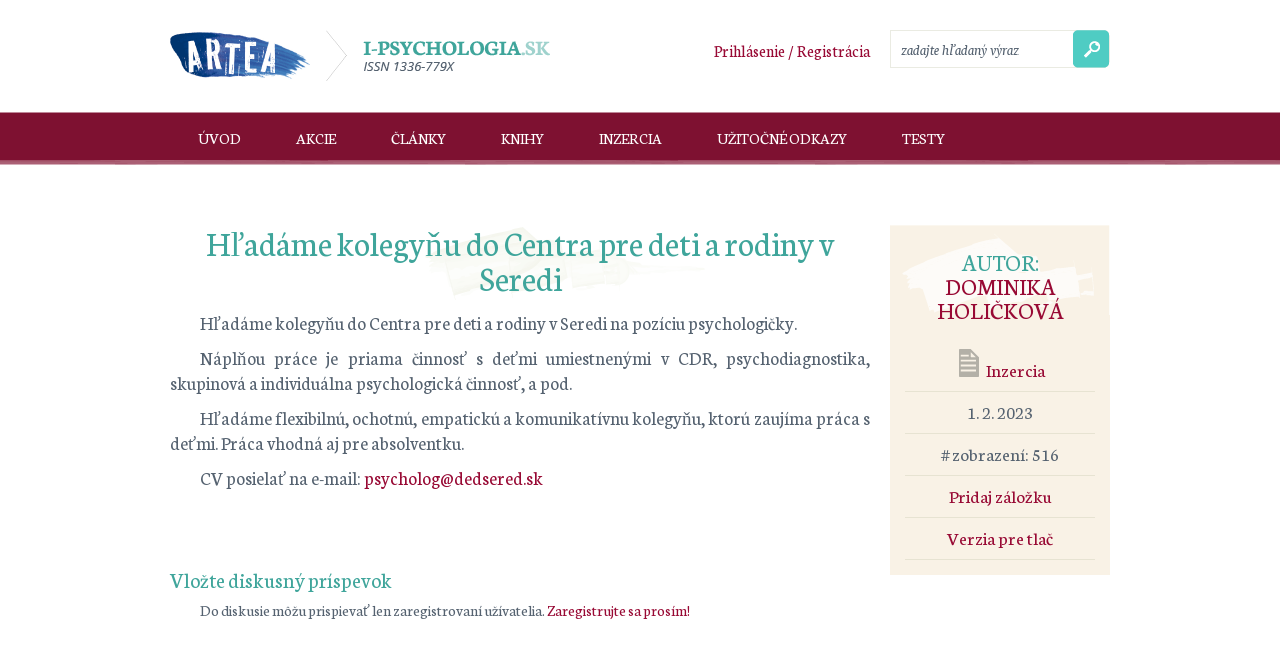

--- FILE ---
content_type: text/html; charset=cp1250
request_url: https://www.i-psychologia.sk/view-5414.php
body_size: 3147
content:
<!DOCTYPE html PUBLIC "-//W3C//DTD XHTML 1.0 Strict//EN" "http://www.w3.org/TR/xhtml1/DTD/xhtml1-strict.dtd">
<html xmlns="http://www.w3.org/1999/xhtml" xml:lang="sk" lang="sk">
<head>
<title>Inzercia - Hľadáme kolegyňu do Centra pre deti a rodiny v Seredi | I-PSYCHOLOGIA</title>
<meta http-equiv="Content-Type" content="text/html; charset=windows-1250" />
<meta name="description" content="I-Psychológia - Časopis pre všetkých čo sa o psychológiu zaujímate a čo pracujete v akýchkoľvek pomáhajúcich profesiách." />
<meta name="keywords" content="psychológia,biofeedback,poradenstvo,psychotest,charakter,osobnosť,kurzy,bratislava" />
<meta name="author" content="Andrej Probst" />
<meta name="robots" content="index, follow" />
<meta name="viewport" content="width=device-width, initial-scale=1" />
<link rel="shortcut icon" type="image/ico" href="favicon.ico" />
<link rel="stylesheet" type="text/css" href="css/global.css" />
<script type="text/javascript" src="js/external.js"></script>
<link href="https://fonts.googleapis.com/css?family=Neuton:400,700,400italic&amp;subset=latin,latin-ext" rel="stylesheet" type="text/css">
<script src="https://code.jquery.com/jquery-1.11.1.min.js"></script>
<script src="https://code.jquery.com/ui/1.11.1/jquery-ui.js"></script>

<link rel="alternate" type="application/rss+xml" title="XML" href="https://www.i-psychologia.sk/rss.xml">


<script type="text/javascript">
  var _gaq = _gaq || [];
  _gaq.push(['_setAccount', 'UA-6226157-9']);
  _gaq.push(['_trackPageview']);
  (function() {
    var ga = document.createElement('script'); ga.type = 'text/javascript'; ga.async = true;
    ga.src = ('https:' == document.location.protocol ? 'https://ssl' : 'http://www') + '.google-analytics.com/ga.js';
    var s = document.getElementsByTagName('script')[0]; s.parentNode.insertBefore(ga, s);
  })();
</script>
</head>
<body>
<div id="header">
  <div class="wrapper">
    <div class="col380">
      <a href="https://www.facebook.com/ARTEA-247157715801412/" rel="external"><img src="img/artea.png" width="140" height="52" alt="Arteterapia, Bratislava" /></a>
      <h1 id="logo"><a href="/" title="Portál pre každého psychológa">I-psychologia.sk</a></h1>
    </div>
    <div class="col540">
      <form method="get" action="search.php" id="search">
      <p>
        <input type="text" name="cit" value="zadajte hľadaný výraz" size="20" class="input" onClick="this.select();" />
        <input type="image" src="img/search-icon.png" name="" alt="najdi" class="search-button" />
      </p>
      </form>
      <a href="registration.php?go=%2Fview-5414.php" id="login_register_link">Prihlásenie / Registrácia</a>
    </div>
    <div class="clear"></div>
    <ul id="mainmenu">
      <li><a href="/">Úvod</a></li>
      <li><a href="category.php?id_cat=500">Akcie</a></li>
      <li><a href="all.php">Články</a></li>
      <li><a href="category.php?id_cat=700">Knihy</a></li>

      <li><a href="category.php?id_cat=800">Inzercia</a></li>
      <li><a href="uzitocne-odkazy.php">Užitočné odkazy</a></li>
      <li><a href="test.php">Testy</a></li>
    </ul>
  </div> <!-- /wrapper -->
</div> <!-- /header -->

<div class="wrapper">
  <div class="clear"><br /><br /><br /></div>

<div class="col700">
  <div class="cmuha">
    <h2>Hľadáme kolegyňu do Centra pre deti a rodiny v Seredi</h2>
    
    
    
  </div>
  <br />
  <div class="headline2"><p>Hľadáme kolegyňu do Centra pre deti a rodiny v Seredi na pozíciu psychologičky. </p><p>Náplňou práce je priama činnosť s deťmi umiestnenými v CDR, psychodiagnostika, skupinová a individuálna psychologická činnosť, a pod. </p><p>Hľadáme flexibilnú, ochotnú, empatickú a komunikatívnu kolegyňu, ktorú zaujíma práca s deťmi. Práca vhodná aj pre absolventku.</p><p>CV posielať na e-mail: <a href="mailto:psycholog@dedsered.sk">psycholog@dedsered.sk</a></p>
  </div><table width="100%" class="tab1"><tr><td width="50%" valign="top"></td><td align="right" width="50%" valign="top"></td></tr></table><h3><br />Vložte diskusný príspevok</h3><p>Do diskusie môžu prispievať len zaregistrovaní užívatelia. <a href="registration.php">Zaregistrujte sa prosím!</a></p>
</div>
<div class="col220">
  

  <div class="sidebar-block">
    <h3>Autor:<br /><a href="psycholog-5929.php">Dominika Holičková</a></h3>
    <ul>
      <li><a href="category-800.php"><img src="img/clanky-icon.png" width="28" height="28" alt="Články" /> Inzercia</a></li>
      <li>1. 2. 2023</li><li># zobrazení: 516</li><li><a href="zalozka_do.php?id_cit=5414">Pridaj záložku</a></li><li><a href="print.php?id_cit=5414" target="_new">Verzia pre tlač</a></li>
    </ul>
  </div>
  
  

  <div style="clear:both;width:160px;height:600px;margin-left:auto;margin-right:auto;">
<script async src="//pagead2.googlesyndication.com/pagead/js/adsbygoogle.js"></script>
<!-- i-psy new 160x600 -->
<ins class="adsbygoogle"
     style="display:inline-block;width:160px;height:600px"
     data-ad-client="ca-pub-1070424829981267"
     data-ad-slot="3349853328"></ins>
<script>
(adsbygoogle = window.adsbygoogle || []).push({});
</script>
</div>

</div>

</div> <!-- /wrapper -->

<div class="podfarbeny_pas_top">
</div>
<div class="podfarbeny_pas">
  <div class="wrapper">
    
  </div> <!-- /wrapper -->
</div> <!-- /podfarbeny_pas -->

<div id="footer">
  <div class="wrapper">
    <a href="feedback.php">Kontakt</a> |
    <a href="http://www.webmasters.sk">Webmaster</a> |

    Copyright © 2004 - 2026 www.i-psychologia.sk ISSN 1336-779X. All rights reserved.<br />
    <br />
    Partneri:
    <em>
    <a href="http://kucharka.madness.sk">Kuchárka</a>,
    <a href="http://www.skratky.sk">Skratky</a>,
    <a href="http://citanie.madness.sk">Čítanie</a>,
    <a href="http://www.nakupne-centrum.sk">Nákupné Centrum</a>,
    <a href="http://www.sportove-centrum.sk">Športové centrum</a>,
    <a href="http://www.centrum-krasy.sk">Centrum krásy</a>,
    <a href="http://measurement.webmasters.sk">Measurement</a>,
    <a href="http://diplomovka.sme.sk">Diplomové práce</a>,
    <a href="http://www.antikvariat-sova.sk">Antikvariát Sova</a>,
    <a href="http://www.stolar.sk">Stolár</a>,
    <a href="http://www.kotlylokca.sk">Kotly</a>,
    <a href="http://www.brennholz.sk">Palivové drevo</a>,
    <a href="http://www.kovoobrabanie.sk">Kovoobrábanie</a>,
    <a href="http://tools.webmasters.sk">Webmasters Tools</a>,
    <a href="http://number.webmasters.sk">Number</a>,
    <a href="http://www.ebankomaty.sk/">Bankomaty na Slovensku</a>,
    <a href="http://www.ebankomaty.cz/">Bankomaty v České republice</a>,
    <a href="http://www.mracik.sk">Spravodajstvo Mráčik</a>,
    <a href="http://rss.mracik.sk">RSS katalóg</a>,
    <a href="http://twitter.mracik.sk">Twitter katalóg</a>,
    <a href="http://instagram.mracik.sk">Instagram na SK i CZ</a>,
    <a href="http://www.rssreader.tv">RSS Reader TV</a>,
    <a href="http://monitoring.mracik.sk">Monitoring</a>,
    <a href="http://www.tvojlekar.sk" title="Pochváľ svojho lekára alebo si nájdi nového">Tvoj Lekár</a>,
    <a href="http://praca.tvojlekar.sk">Ponuky práce v zdravotníctve</a>,
    <a href="http://poradna.tvojlekar.sk">Zdravotná poradňa</a>,
    <a href="http://www.tvuj-lekar.cz">Tvůj lékař</a>,
    <a href="http://www.vyberskolu.sk">Vyber školu</a>,
    <a href="http://www.ktohybeslovenskom.sk">Kto hýbe Slovenskom</a>,
    <a href="http://www.kdohybeceskem.cz">Kdo hýbe Českem</a>,
    <a href="http://www.tvojnotar.sk">Tvoj Notár</a>,
    <a href="http://www.tvuj-notar.cz">Tvůj notář</a>,
    <a href="http://sudoku.madness.sk">Sudoku for Kids</a>,
    <a href="http://road.madness.sk">Road for Kids</a>,
    <a href="http://pair.madness.sk">Pair for Kids</a>,
    <a href="http://hanoi.madness.sk">Hanoi for Kids</a>,
    <a href="http://15.madness.sk">15 for Kids</a>,
    <a href="http://grid.madness.sk">Grid for Kids</a>,
    <a href="http://colours.madness.sk">Colours for Kids</a>,
    <a href="http://pexeso.madness.sk">Pexeso</a>,
    <a href="http://logic.madness.sk">Logic</a>,
    <a href="http://einstein.madness.sk">Einstein</a>,
    <a href="http://snake.madness.sk">Snake</a>,
    <a href="http://3wheels.madness.sk">3 Wheels</a>,
    <a href="http://find8.madness.sk">Find 8</a>
    </em>
  </div> <!-- /wrapper -->
</div><!-- /footer -->
</body>
</html>

--- FILE ---
content_type: text/html; charset=utf-8
request_url: https://www.google.com/recaptcha/api2/aframe
body_size: 268
content:
<!DOCTYPE HTML><html><head><meta http-equiv="content-type" content="text/html; charset=UTF-8"></head><body><script nonce="PrIGv--hXx6fokPmYz6KJg">/** Anti-fraud and anti-abuse applications only. See google.com/recaptcha */ try{var clients={'sodar':'https://pagead2.googlesyndication.com/pagead/sodar?'};window.addEventListener("message",function(a){try{if(a.source===window.parent){var b=JSON.parse(a.data);var c=clients[b['id']];if(c){var d=document.createElement('img');d.src=c+b['params']+'&rc='+(localStorage.getItem("rc::a")?sessionStorage.getItem("rc::b"):"");window.document.body.appendChild(d);sessionStorage.setItem("rc::e",parseInt(sessionStorage.getItem("rc::e")||0)+1);localStorage.setItem("rc::h",'1768555967278');}}}catch(b){}});window.parent.postMessage("_grecaptcha_ready", "*");}catch(b){}</script></body></html>

--- FILE ---
content_type: text/css
request_url: https://www.i-psychologia.sk/css/global.css
body_size: 2630
content:
/*============================ basic ===========================*/
* {
	margin: 0;
	padding: 0;
	outline: 0;
}
img { border: none; }
body {
	font-size: 100%;
	color: #556270;
	font-family: 'Neuton', Georgia, serif;
	background-color: #FFF;
}
.clear {
	clear: both;
}
.alpha {
	margin-left: 0px !important;
}
.omega {
	margin-right: 0px !important;
}
h2 {
	font-family: 'Neuton', Georgia, serif;
	font-size: 35px;
	line-height: 35px;
	font-weight: normal;
	color: #3FA59B;
	text-align: center;
	margin-bottom: 5px;
}
.headline {
	color: #556270;
	font-size: 17px;
	text-align: center !important;
	font-style: italic;
	margin-top: 10px;
}
h3 {
	font-family: 'Neuton', Georgia, serif;
	font-weight: normal;
	font-size: 22px;
	color: #3FA59B;
	line-height: 22px;
}
h4 {
	font-family: 'Neuton', Georgia, serif;
	font-weight: normal;
	font-size: 17px;
	color: #3FA59B;
	line-height: 17px;
}
.left {
	float: left;
	display: inline;
}
.right {
	float: right;
	display: inline;
}
.centertext {
	text-align: center;
}
.col940 {
	width: 940px;
	margin: 0px 10px 0px 10px;
	float: left;
	display: inline;
}
.col700 {
	width: 700px;
	margin: 0px 10px 0px 10px;
	float: left;
	display: inline;
}
.col620 {
	width: 620px;
	margin: 0px 10px 0px 10px;
	float: left;
	display: inline;
}
.col540 {
	width: 540px;
	margin: 0px 10px 0px 10px;
	float: left;
	display: inline;
}
.col460 {
	width: 460px;
	margin: 0px 10px 0px 10px;
	float: left;
	display: inline;
}
.col380 {
	width: 380px;
	margin: 0px 10px 0px 10px;
	float: left;
	display: inline;
}
.col300 {
	width: 300px;
	margin: 0px 10px 0px 10px;
	float: left;
	display: inline;
}
.col140 {
	width: 140px;
	margin: 0px 10px 0px 10px;
	float: left;
	display: inline;
}
.col220 {
	width: 220px;
	margin: 0px 10px 0px 10px;
	float: left;
	display: inline;
}
a:link, a:visited, a:hover {
	color: #980934;
	text-decoration: none;
}
a:hover {
	text-decoration: underline;
}
.wrapper {
	width: 960px;
	overflow: hidden;
	margin: 0px auto;
}
/*============================ header ===========================*/
#header {
	width: 100%;
	height: 135px;
	background-image: url(../img/header-bg.png);
	background-position: bottom;
	background-repeat: repeat-x;
	padding-top: 30px;
}
h1#logo {	
	display: inline;
}
h1#logo a {
	text-indent: -9000px;
	width: 224px;
	height: 52px;
	margin: 0px 0px 7px 0px;
	background-image: url(../img/logo.png);
	background-repeat: no-repeat;
	float: right;
	clear: both;
	display: inline;
}
form#search {
	float: right;
	margin-left: 20px;
}
form#search input.input {
	height: 36px;
	vertical-align: middle;
	margin: 0px;
	width: 172px;
	border: none;
	padding-left: 10px;
	border: 1px solid #EAEBE2;
	border-right: none;
	font-family: 'Neuton', Georgia, serif;
	color: #556270;
	font-size: 16px;
	font-style: italic;
	float: left;
}
.search-button {
	width: 37px;
	height: 38px;
	border: none !important;
	cursor: pointer;
	margin: 0px;
	float: left;
	vertical-align: middle;
}
#login_register_link {
	font-size: 17px;
	text-align: right;
	float: right;
	margin-top: 10px;
}
#header .col540 {
	text-align: right;
}
/*============================ #mainmenu ===========================*/
ul#mainmenu {
	width: 940px;
	height: 53px;
	margin: 23px auto 0px auto;
	list-style: none;
}
ul#mainmenu li {
	line-height: normal;
	float: left;
	
}
ul#mainmenu a {
	color: #FFF;
	font-size: 16px;
	height: 28px;
	padding: 15px 27px 10px 28px;
	display: block;
	float: left;
	text-transform: uppercase;
}
ul#mainmenu a:hover, ul#mainmenu a.active {
	text-decoration: none;
	background-image: url(../img/menu-hover.png);
	background-repeat: repeat-x;
	background-position: bottom;
}
/*============================ content ===========================*/
.podfarbeny_pas_top {
	width: 100%;
	height: 50px;
	margin-top: 50px;
	background-image: url(../img/podfarbeny-pas-top.png);
	background-position: center;
	background-repeat: repeat-x;
}
.podfarbeny_pas {
	width: 100%;
	background-color: #FCF8F2;
	padding-top: 40px;
	padding-bottom: 20px;
}
.akcia_velka {
background-color: #FFF;
-moz-border-radius: 5px;
border-radius: 5px;
border: 1px solid #F5F2E8;
margin: 30px 10px 0px 10px !important;
min-height: 216px !important;
text-align: center;
padding-bottom: 10px;
position: relative;
}
.datum {
	color: #556270;
	font-weight: bold;
	font-size: 16px;
	margin: 6px 0px 5px 0px;
}
.akcia_velka h3 {
	max-width: 210px;
}
.odborna, .laicka {
	width: 34px;
	display: block;
	height: 34px;
	position: absolute;
	top: 0px;
	right: 0px;
	z-index: 99999;
	background-repeat: no-repeat;
}
.odborna {
	background-image: url(../img/odborna.png);
}
.laicka {
	background-image: url(../img/laicka.png);
}
.akcia_mala {
	background-color: #FFF;
	-moz-border-radius: 5px;
	border-radius: 5px;
	position: relative;
}
a.button {
	background-color: #980934;
	padding: 5px 10px 8px 10px;
	color: #FFF;
	display: block;
	-moz-border-radius: 5px;
	border-radius: 5px;
}

.sidebar-block {
	background-color: #F9F2E6;
	text-align: center;
	padding: 15px;
	background-image: url(../img/sidebar-block-bg.png);
	background-position: top;
	background-repeat: no-repeat;
	margin-bottom: 40px;
}
.sidebar-block h3 {
	font-size: 24px;
	line-height: 24px;
	margin-top: 10px;
	text-transform: uppercase;
}
.sidebar-block .headline {
	margin-top: 0px !important;
}
.sidebar-block p {
	margin-top: 10px;
}
.sidebar-block ul {
	font-size: 19px;
	margin-top: 20px;
}
.sidebar-block ul li {
	display: block;
	text-align: center;
	border-bottom: 1px solid #E7E3D2;
	padding: 7px 0px 10px 0px;
}
img.img_no_margins {
	margin-bottom: -3px;
}

p.text {
	font-family: Georgia, serif;
	font-size: 12px;
	line-height: 19px;
}
.potrebujete-poradit {
	width: 664px;
	height: 69px;
	background-image: url(../img/potrebujete-poradit.png);
	background-position: top left;
	background-repeat: no-repeat;
	padding: 18px;
	margin-bottom: 50px;
}
.potrebujete-poradit h3 {
	text-transform: uppercase;
	font-size: 25px;
	color: #FFF;
	margin-bottom: 10px;
}
.potrebujete-poradit form input.input {
	height: 32px;
	border: none;
	font-style: italic;
	font-family: 'Neuton', Georgia, serif;
	margin-left: 10px;
	font-size: 16px;
	width: 520px;
}
form input.button {
	height: 36px;
	border: none;
	background-color: #980934;
	font-family: 'Neuton', Georgia, serif;
	-moz-border-radius: 5px;
	border-radius: 5px;
	color: #FFF;
	font-size: 16px;
	padding: 0px 15px 0px 15px;
	cursor: pointer;
	margin-top: -1px;
}
form input.button:hover {
	background-color: #7F082D;
}
.cmuha {
	width: 100%;
	min-height: 75px;
	background-image: url(../img/cmuha.png);
	background-position: center;
	background-repeat: no-repeat;
}
.cmuha2 {
	width: 100%;
	min-height: 75px;
	background-image: url(../img/cmuha2.png);
	background-position: center;
	background-repeat: no-repeat;
}
.uputavka {
	margin-top: 30px;
	padding-bottom: 13px;
	border-bottom: 1px solid #E7E3D2;
	width: 340px;
	float: left;
	margin-left: 10px;
	margin-right: 10px;
}
.uputavka h3 {
	font-size: 19px;
	line-height: 22px;
	margin-bottom: 5px;
}
.uputavka-info {
	font-style: italic;
	font-size: 16px;
	margin-bottom: 15px;
}
.uputavka-info a {
	color: #3FA59B;
	text-transform: uppercase;
	font-style: normal;
}
.uputavka img {
	margin-right: 20px;
	float: left;
	margin-top: 3px;
	padding-bottom: 20px;
}
.uputavka .text {
	font-size: 12px;
}
.otazka_odpoved {
	background-color: #FFF;
	padding: 20px;
	margin: 20px 0px 30px 0px;
	-moz-border-radius: 10px;
	border-radius: 10px;
	border: 1px solid #F5F2E8;
	position: relative;
}
.otazka_odpoved h4 {
	margin-bottom: 5px;
}
.bublina1, .bublina2 {
	width: 34px;
	display: block;
	height: 23px;
	z-index: 99999;
	bottom: -23px;
	position: absolute;
	background-repeat: no-repeat;
}
.bublina1 {
	background-image: url(../img/bublina1.png);
	
	left: 40px;
}
.bublina2 {
	background-image: url(../img/bublina2.png);
	
	right: 40px;
}
/*============================ footer ===========================*/
#footer {
	width: 100%;
	min-height: 130px;
	font-size: 15px;
	line-height: 18px;
	background-color: #F3E5D0;
	background-image: url(../img/footer-bg.png);
	background-position: top;
	background-repeat: repeat-x;
	text-align: center;
	padding-top: 50px;
	padding-bottom: 30px;
}




/*============================ jcarousel ===========================*/
.jcarousel-skin-tango .jcarousel-container {
   margin-bottom: 20px;
}

.jcarousel-skin-tango .jcarousel-direction-rtl {
	direction: rtl;
}

.jcarousel-skin-tango .jcarousel-container-horizontal {
    width: 960px;/*245*/
    padding: 0px;
}


.jcarousel-skin-tango .jcarousel-clip {
    overflow: hidden;
}

.jcarousel-skin-tango .jcarousel-clip-horizontal {
    width:  960px;/*245*/
    min-height: 105px;
}

.jcarousel-skin-tango .jcarousel-item {
    width: 218px;
    min-height: 103px;
	 margin: 0px 10px;
	 text-align: center;
	 border: 1px solid #F5F2E8;
}

.jcarousel-skin-tango .jcarousel-item-horizontal {
	 /*margin-left: 0;
    margin-right: 10px;*/
}

.jcarousel-skin-tango .jcarousel-direction-rtl .jcarousel-item-horizontal {
	/*margin-left: 10px;
	margin-right: 0;*/
}

.jcarousel-skin-tango .jcarousel-item-placeholder {
    background: #fff;
    color: #000;
}

/**
 *  Horizontal Buttons
 */
.jcarousel-skin-tango .jcarousel-next-horizontal {
    position: absolute;
    bottom: 30px;
    right: 0px;
    width: 20px;
    height: 52px;
    cursor: pointer;
    background: transparent url(next-horizontal.png) no-repeat 0 0;
}

.jcarousel-skin-tango .jcarousel-direction-rtl .jcarousel-next-horizontal {
    left: 0px;
    right: auto;
    background-image: url(prev-horizontal.png);
}

.jcarousel-skin-tango .jcarousel-next-horizontal:hover,
.jcarousel-skin-tango .jcarousel-next-horizontal:focus {
    background-position: -20px 0;
}

.jcarousel-skin-tango .jcarousel-next-disabled-horizontal,
.jcarousel-skin-tango .jcarousel-next-disabled-horizontal:hover,
.jcarousel-skin-tango .jcarousel-next-disabled-horizontal:focus,
.jcarousel-skin-tango .jcarousel-next-disabled-horizontal:active {
    cursor: default;
    background-position: -40px 0;
}

.jcarousel-skin-tango .jcarousel-prev-horizontal {
    position: absolute;
    bottom: 30px;
    left: 0px;
    width: 20px;
    height: 52px;
    cursor: pointer;
    background: transparent url(prev-horizontal.png) no-repeat 0 0;
}

.jcarousel-skin-tango .jcarousel-direction-rtl .jcarousel-prev-horizontal {
    left: auto;
    right: 0px;
    background-image: url(next-horizontal.png);
}

.jcarousel-skin-tango .jcarousel-prev-horizontal:hover, 
.jcarousel-skin-tango .jcarousel-prev-horizontal:focus {
    background-position: -20px 0;
}

.jcarousel-skin-tango .jcarousel-prev-disabled-horizontal,
.jcarousel-skin-tango .jcarousel-prev-disabled-horizontal:hover,
.jcarousel-skin-tango .jcarousel-prev-disabled-horizontal:focus,
.jcarousel-skin-tango .jcarousel-prev-disabled-horizontal:active {
    cursor: default;
    background-position: -40px 0;
}



/*============================ update 9.10.2014 ===========================*/
.col700 h3 {
	margin-bottom: 10px;
}

.uputavka h3 {
	margin-bottom: 3px;
}
.col700 form.formular {
	background-color: #FCF8F2;
	margin: 30px 0px 40px 0px;
	padding: 0px 20px;
}

.col700 form.formular table td {
	border-bottom: 1px solid #FFF;
	text-align: left;
}
.col700 form.formular h3 {
	margin-top: 20px;
	border-bottom: 1px solid #FFF;
	text-align: left !important;
	padding-bottom: 5px;
}

form.formular input, form.formular textarea, form.formular select {
	padding: 5px;
	border: 1px solid #E7E3D2;
	margin: 2px 0px 5px 0px;
} 

.col700 ul {
	margin-top: 15px;
}
.col700 ul li {
	margin: 5px 0px 5px 30px;
}
.headline2 {
	color: #556270;
	font-size: 1.2em;
	margin-bottom: 20px;
	margin-top: -20px;
}
#diskusia {
	background-color: #FCF8F2;
	padding: 1px 10px;
	margin-top: 20px;
	margin-bottom: 20px;
}


ol {
margin-top: 15px;
}
ol li {
margin: 0px 0px 0px 30px;
line-height: 25px;
}
#header a.button {
width: 130px;
padding: 3px 5px 5px 5px;
background-color: #3FA59B;
font-weight: bold;
text-align: center;
float: right;
margin-left: 15px;
margin-top: 5px;
}


/*============================ my update ===========================*/
.tab1 {
  padding:10px 0px 10px 0px;
}
.tab1 TD,.tab1 TH {
  padding:6px 2px 6px 2px;
}

.trow1 {
  background-color: #bFE5DB;
}

.testresult {
  padding:10px 0px 10px 0px;
  margin-left:auto;
  margin-right:auto;
}
.testresult TD,.testresult TH {
  padding:6px 2px 6px 2px;
}
.testresult TH {
  text-align:right;
}

.vysledoktestu {
  padding:20px 0px 20px 0px;
  text-align:center;
  font-size: 35px;
  line-height: 35px;
  font-weight: normal;
  color: #3FA59B;
}
.col700 P,.headline2 P,.col460 P {
  margin-top:10px;
  margin-bottom:10px;
  text-align:justify;
  text-indent:30px;
}
.error {
  border: 1px solid #0F0;
  background-color: #EFE;
  width:500px;
  margin-left:auto;
  margin-right:auto;
  margin-bottom:20px;
  padding:10px;
  text-align:center;
}

--- FILE ---
content_type: application/javascript
request_url: https://www.i-psychologia.sk/js/external.js
body_size: 195
content:
function externalLinks() {
 if (!document.getElementsByTagName) return;
 var anchors = document.getElementsByTagName("a");
 for (var i=0; i<anchors.length; i++) {
   var anchor = anchors[i];
   if (anchor.getAttribute("href") &&
       anchor.getAttribute("rel") == "external")
     anchor.target = "_blank";
 }
}
window.onload = externalLinks;

function CheckFieldLength(fn,rn,mc) {
  var len = fn.value.length;
  if (len > mc) {
    fn.value = fn.value.substring(0,mc);
    len = mc;
  }
  document.getElementById(rn).innerHTML = mc - len;
}